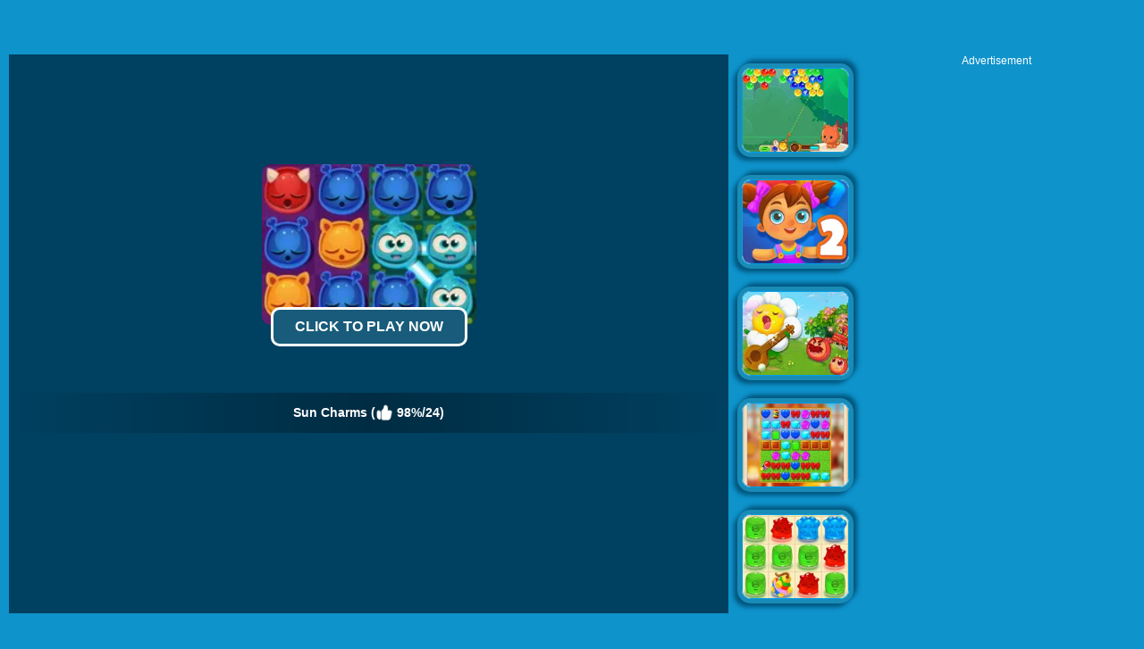

--- FILE ---
content_type: text/html; charset=UTF-8
request_url: https://www.4j.com/Sun-Charms
body_size: 8627
content:
<!DOCTYPE html>
<html lang="en">
<head>
    <meta http-equiv="Content-Type" content="text/html; charset=utf-8">
	<title>Sun Charms - Play The Free  Game Online</title>
	
	<meta name="keywords" content="Sun Charms, game, free, online, play, 4j, Kids, HTML5, Android, Puzzle, GameDistribution, Skill, Relaxation, Matching, Cute, Match 3">
	<meta name="description" content="Sun Charms - click to play online. Draw lines to connect at least three sleeping fluffy balls of the same color to wake them up. At each level, you have limited times of drawing-line. So you manage to create the longer the chain, the more you score, the faster you can fill the meters. So, take your time, find the best action, and scored higher. There are rich and colorful graphics, interesting characters and 30 challenging levels. Sun Charms is one of a kind of experience that will keep you entertained for hours. Play free now!">
	<meta content="width=device-width, initial-scale=1.0, maximum-scale=5.0, minimum-scale=1.0" name="viewport">

	<meta property="og:title" content="Sun Charms">
	<meta property="og:url" content="https://www.4j.com/Sun-Charms">
	<meta property="og:type" content="game">
	<meta property="og:image" content="https://www.4j.com/thumb/201607/Sun-Charms.jpg">
	<meta property="og:site_name" content="4J.Com">
	<meta property="og:description" content="Sun Charms - click to play online. Draw lines to connect at least three sleeping fluffy balls of the same color to wake them up. At each level, you have limited times of drawing-line. So you manage to create the longer the chain, the more you score, the faster you can fill the meters. So, take your time, find the best action, and scored higher. There are rich and colorful graphics, interesting characters and 30 challenging levels. Sun Charms is one of a kind of experience that will keep you entertained for hours. Play free now!">
	<meta property="fb:app_id" content="1692226401062334">

	<link rel="shortcut icon" href="/favicon.ico">	
	<link rel="image_src" href="https://www.4j.com/thumb/201607/Sun-Charms.jpg">
	<link rel='canonical' href='https://www.4j.com/Sun-Charms'>
    <style>
		html{-webkit-text-size-adjust:100%}body{margin:0;padding:0;font-size:12px;color:#666;font-family:Verdana,Geneva,sans-serif;background:#0e93cb}dl,dt,dd,ul,li,h1,h2,form,input,textarea,p,td,h4,h3{padding:0;margin:0}ul,dl{list-style:none}img{vertical-align:top;border:0}.clear{clear:both}.left{float:left}.right{float:right}#sticky_top{position:fixed;z-index:1000}#sticky_bottom{position:fixed;bottom:0;z-index:1000}.header{width:100%;height:55px;opacity:1;filter:alpha(opacity=100);background:#266887;background:-webkit-linear-gradient(top,#266887 0%,#0a4d6c 100%);background:linear-gradient(to bottom,#266887 0%,#0a4d6c 100%);filter:progid:DXImageTransform.Microsoft.gradient(startColorstr='#FF266887',endColorstr='#FF0A4D6C',GradientType=0);border-bottom:1px solid #111}.top{margin:0;height:55px;width:100%;overflow:hidden}.top_logo{margin-left:10px}.top_nav{height:55px;margin:0 0 0 0;width:auto;overflow:hidden}.top_nav ul{margin:0 0 0 20px;padding:0}.top_nav li{float:left;list-style:none;font-size:16px;color:#B1B0B1;text-align:center;padding:5px 10px;line-height:50px}.top_nav li img{width:32px;height:32px;margin:10px 4px 0 0}.top_nav li a{text-decoration:none;color:#fff}.top_nav li a:hover{color:#FDB504}.top_nav li:hover{background-color:#012F47}.top_nav li.selected{background-color:#012F47}.top_nav li.selected a{color:#FDB504}.top_search{margin-top:12px;padding-right:5px;width:202px;height:33px}.top_search_input{float:right;background:url(/images/blue/search_bg.jpg) no-repeat;width:202px;height:33px;background-size:100% 100%}.top_search_input input{float:left;height:33px;background:none;border:1px none;line-height:33px;padding:0 0 0 5px;color:#fff;width:150px}.top_search_input span{float:right;margin:0;padding:0}.top_search_input span input{background:none;margin:0;padding:0;width:45px;height:33px;cursor:pointer}div.container{background:#2ba4d1;padding:4px 7px 0 7px;margin-left:auto;margin-right:auto;text-align:left;width:990px;border:1px solid #ccc;border-bottom:none;background:#FFF;margin-bottom:60px}div.allgames{margin-left:auto;margin-right:auto;clear:both;height:auto}div.thumb{float:left;background:#FFF;text-align:center;aspect-ratio:4 / 3;position:relative;border:#188CB7 5px solid;color:#FDB504;font-size:12px;border-radius:15px;box-sizing:border-box;-webkit-border-radius:15px;-moz-border-radius:15px;-ms-border-radius:15px;-o-border-radius:15px;box-shadow:-4px 4px 5px #00557D,4px -4px 5px #00557D;-webkit-box-shadow:-4px 4px 5px #00557D,4px -4px 5px #00557D;-moz-box-shadow:-4px 4px 5px #00557D,4px -4px 5px #00557D}div.thumb{--margin:10px;--allWidth:calc(100% - 40px);--width:calc((100% - 40px)/2);margin:var(--margin);width:var(--width)}@media only screen and (min-width:300px){div.thumb{--margin:10px;--allWidth:calc(100% - 60px);--width:calc((100% - 60px)/3);margin:var(--margin);width:var(--width)}}@media only screen and (min-width:600px){div.thumb{--margin:10px;--allWidth:calc(100% - 80px);--width:calc((100% - 80px)/4);margin:var(--margin);width:var(--width)}}@media only screen and (min-width:1000px){div.thumb{--margin:10px;--allWidth:calc(100% - 120px);--width:calc((100% - 120px)/6);margin:var(--margin);width:var(--width)}}@media only screen and (min-width:1400px){div.thumb{--margin:10px;--allWidth:calc(100% - 160px);--width:calc((100% - 160px)/8);margin:var(--margin);width:var(--width)}}div.thumb a img{width:100%;height:100%;border-radius:10px;-webkit-border-radius:10px;-moz-border-radius:10px;-ms-border-radius:10px;-o-border-radius:10px;border:#009EEA 1px solid;box-sizing:border-box;-moz-box-sizing:border-box;-webkit-box-sizing:border-box}div.thumb a:hover img{filter:alpha(opacity=80);-moz-opacity:.8;opacity:.8}div.thumb a{color:#f5f500;text-decoration:none}div.thumb a:hover{color:#f5f500;text-decoration:none}.alpha:hover img{filter:alpha(opacity=80);-moz-opacity:.8;opacity:.8}div.thumb span.GameName{filter:alpha(opacity=80);-moz-opacity:.8;opacity:.8;position:absolute;bottom:0;left:0;width:100%;height:auto;display:none;color:#FDB50E;background-color:#111;padding:5px 0 5px 0;border-bottom-left-radius:10px;border-bottom-right-radius:10px}.tag-new{position:absolute;top:-5px;left:-5px;width:58px;height:58px;background:url(/images/blue/tag-new.png) 0 0 no-repeat}.tag-hot{position:absolute;top:-5px;left:-5px;width:58px;height:58px;background:url(/images/blue/tag-hot.png) 0 0 no-repeat}.tag-best{position:absolute;top:-5px;left:-5px;width:58px;height:58px;background:url(/images/blue/tag-best.png) 0 0 no-repeat}.tag-feature{position:absolute;top:-5px;left:-5px;width:58px;height:58px;background:url(/images/blue/tag-featured12.png) 0 0 no-repeat}span.GameRating{position:absolute;top:2px;right:2px;display:none;background:url(/images/blue/stars.png) 0 -16px repeat-x;width:80px;height:16px}span.GameRating span{background:url(/images/blue/stars.png) 0 0 repeat-x;display:block;width:80px;height:16px}#loadingmoregames{clear:both;width:100%;text-align:center;padding:10px;box-sizing:border-box;-moz-box-sizing:border-box;-webkit-box-sizing:border-box}.foot{height:40px;width:100%;min-width:500px;line-height:40px;color:#fff;clear:both;overflow:hidden;text-align:center}.foot_container{background:#012F47}.foot a{color:#fff;text-decoration:none}.foot a:hover{color:#fff;text-decoration:underline}.foot .foot_left{float:left;margin:0 0 0 10px;width:350px;text-align:left}.foot .foot_right{float:right;width:350px;text-align:right;margin:0 10px 0 0}div.bottomtext{clear:both;padding:5px 10px 10px 10px;color:#fff;width:100%;min-width:500px;box-sizing:border-box;-moz-box-sizing:border-box;-webkit-box-sizing:border-box;font-size:14px;line-height:20px}div.bottomtext a{color:#fff;font-weight:700;text-decoration:none}#backToTop{width:60px;height:50px;position:fixed;bottom:50px;right:10px;display:none;background:url(/images/blue/backtotop.png);cursor:pointer}	</style>
	<link rel="alternate" type="application/rss+xml" title="New Free Online Games" href="/rss.xml">

	<script type="text/javascript" src="/js/blue/jquery.1.8.2.min.js"></script>
	<script type="text/javascript" src="/js/blue/global.js?2024053001"></script>
	<!-- <script type="text/javascript" src="/js/blue/bioep.js?2020020501"></script> -->
    
            
                <script async src="//pagead2.googlesyndication.com/pagead/js/adsbygoogle.js" data-ad-client="ca-pub-7677430104552677" data-ad-channel="1304791587" data-ad-frequency-hint="30s"></script>
                
    </head>

<body>
<div class="header">
     <div class="top">
          <div class="top_logo left"><a href='/'><img src="/images/blue/logo.png" style="width:100px;height:55px;"></a></div>
          <div class="top_nav left">
                <ul>
                	<li><a href="/new-games"><img src='/images/blue/header-newgames.png'>New</a></li>
                   	<li><a href="/best-games"><img src='/images/blue/header-bestgames.png'>Best</a></li>
				   	<li><a href="/hot-games"><img src='/images/blue/header-hotgames.png'>Hot</a></li>
				   	<li><a href="/io-games"><img src='/images/blue/header-io.png'>IO Games</a></li>
				   	<li><a href="/played-games" rel="nofollow"><img src='/images/blue/header-playedgames.png'>Played</a></li>
				   	<li><a href="/favourite-games" rel="nofollow"><img src='/images/blue/header-favouritegames.png'>Favourite</a></li>
				   	<li><a href="/game-tags"><img src='/images/blue/header-gametags.png'>Tags</a></li>
				   	<li><a href="/mobile-games"><img src='/images/blue/header-mobilegames.png'>Mobile Games</a></li>
               </ul>
       	</div>
          <div class="top_search right">
                <div class="top_search_input">
					<form action="/presearch.php" method="post">
					<input name="keywords" type="text" value="" maxlength=50>
					<span><input type="submit" name="submit" value=""></span>
					</form>
                </div>
       </div>
	</div>
</div>
	<script type="text/javascript">
		var TheGame_id=13775;
		var TheGame_type=3;
		var TheGame_FileType=2;
		var TheGame_swf='https://html5.gamedistribution.com/7ecfbec0f3c44b988543dfe93836a106/?gd_sdk_referrer_url=http://www.4j.com/Sun-Charms';
		var TheGame_nameid='Sun-Charms';
		var TheGame_wmode_direct=0;
		var TheGame_isclickable=1;
		var TheGame_flashvars='';
	</script>
<script type="text/javascript">
var video_ads=true;
var thegame_width=800;
var thegame_height=955;
var thegame_id=13775;
var descriptionURL="https://www.4j.com/Sun-Charms";
var PreGameAdURL="https://pubads.g.doubleclick.net/gampad/ads?iu=/21627520311/4J_PreGame_AdUnit&tfcd=0&npa=0&sz=640x480&gdfp_req=1&output=vast&unviewed_position_start=1&env=vp&impl=s&description_url=";
var HoverOnPreDiv=true;
var ScrollTopValue=58;var ScrollTopValueGame=58; var RightAdTopDivTop=61; var RightAdTopDivTopGame=61; var RightAdDivTop=332; var RightAdDivTopGame=332;
$(document).ready(function(){
    //$('#ClickToPlayButtton').html('Click to Play Now');document.getElementById('ClickToPlayHref').addEventListener('click', function() { StartToShowAd(); });
	setTimeout("$('#ClickToPlayButtton').html('Click to Play Now');document.getElementById('ClickToPlayHref').addEventListener('click', function() { StartToShowAd(); });", 2000);//20000
});
</script>

<script type="text/javascript"  src="//imasdk.googleapis.com/js/sdkloader/ima3.js"></script>
<script src="/js/blue/game-oldAFG-20221002.js?2024060103" type="text/javascript" charset="utf-8"></script>
<script src="/js/blue/showgame.js?2022031002" type="text/javascript" charset="utf-8"></script>
<script src="/js/blue/pc_afg.js?2023060301" type="text/javascript" charset="utf-8"></script>
<link rel="stylesheet" type="text/css" href="/css/blue/game.css?2024060102">
<script type="application/ld+json"> {
    "@context": "https://schema.org/",
    "@type": "SoftwareApplication",
    "applicationCategory": "VideoGame",
    "description": "Draw lines to connect at least three sleeping fluffy balls of the same color to wake them up. At each level, you have limited times of drawing-line. So you manage to create the longer the chain, the more you score, the faster you can fill the meters. So, take your time, find the best action, and scored higher. There are rich and colorful graphics, interesting characters and 30 challenging...",
    "image": "https://www.4j.com/thumb/201607/Sun-Charms.jpg",
    "name": "Sun Charms",
    "url": "https://www.4j.com/Sun-Charms",
    "aggregateRating": {
      "@type": "AggregateRating",
      "bestRating": "100",
      "ratingCount": "24",
      "ratingValue": "98",
      "worstRating": "0"
    },
    "creator": {
      "@type": "Person",
      "name": "4J"
    },
    "offers": {
      "@type": "Offer",
      "availability": "http://schema.org/InStock",
      "price": "0",
      "Category": "free",
      "priceCurrency": "USD"
    },
    "operatingSystem": "any"
  }
</script>
<img src="/images/blue/play_loader.gif" style="display:none;"> 
<div id="game_middle">
	<div id="LeftAdDiv">
		
<!-- 4j_playgame_left_responsive_Girl -->
<ins class="adsbygoogle"
     style="display:block"
     data-ad-client="ca-pub-7677430104552677"
     data-ad-slot="8022712145"
     data-ad-format="auto"></ins>
<script>
(adsbygoogle = window.adsbygoogle || []).push({});
</script>

	</div>

	<div id="LeftGamesThumbDiv">
				    			<div class="thumb" id='game-24368'><a href="/Poop-It"><img src='https://www.4j.com/cdn-cgi/image/quality=78,fit=cover,format=auto/thumb/201710/Poop-It.jpg' alt="Poop It"  /><span class='GameName'>Poop It</span><span class='GameRating'>3.334345</span></a></div>
							    			<div class="thumb" id='game-317'><a href="/Kids-Coloring-Book"><img src='https://www.4j.com/cdn-cgi/image/quality=78,fit=cover,format=auto/thumb/201512/Kids-Coloring-Book.jpg' alt="Kids Coloring Book"  /><span class='GameName'>Kids Coloring Book</span><span class='GameRating'>3.266995</span></a></div>
							    			<div class="thumb" id='game-32676'><a href="/Ball-Hero-Red-Bounce-Ball"><img src='https://www.4j.com/cdn-cgi/image/quality=78,fit=cover,format=auto/thumb/201906/Ball-Hero-Red-Bounce-Ball.jpg' alt="Ball Hero: Red Bounce Ball"  /><span class='tag-best'></span><span class='GameName'>Ball Hero: Red Bounce Ball</span><span class='GameRating'>4.25627</span></a></div>
							    			<div class="thumb" id='game-34358'><a href="/Bottle-Flip-3d-Online"><img src='https://www.4j.com/cdn-cgi/image/quality=78,fit=cover,format=auto/thumb/201909/Bottle-Flip-3d-Online.jpg' alt="Bottle Flip 3D Online"  /><span class='GameName'>Bottle Flip 3D Online</span><span class='GameRating'>3.960115</span></a></div>
							    			<div class="thumb" id='game-34025'><a href="/Perfect-Slices"><img src='https://www.4j.com/cdn-cgi/image/quality=78,fit=cover,format=auto/thumb/201908/Perfect-Slices.jpg' alt="Perfect Slices"  /><span class='GameName'>Perfect Slices</span><span class='GameRating'>3.83222</span></a></div>
							    				    				    				    				    				    				    				    				    				    			</div>
	
	<div id="pregamediv">
		<br>
		<!-- <div id="pregamediv_ad" style="cursor: pointer;"> -->
		<div id="pregamediv_ad">
		    <div id="adTitle">
		        <span class="titleText"><a href='#' onClick="javascript:return false;" id="ClickToPlayHref"><img src='https://www.4j.com/cdn-cgi/image/quality=78,fit=cover,format=auto/thumb/201607/Sun-Charms.jpg' alt="Sun Charms" /><button id="ClickToPlayButtton" style="width:220px;height:44px;"><img src="/images/blue/play_loader.gif" style="width: 20px;vertical-align: baseline;"></button></a><br><br>
		        <div class="GameNameText" style="font-size:14px;">Sun Charms  (<img src="/images/blue/thumbup.png" style="width:20px;padding-top: 12px;"> 98%/24)</div>
		        </span>
		    </div>
        	<div id="adsContainer">
                <div id="adContainer_logo"></div>
                <div id="adContainer" style="display:none;"></div>
                <video id="videoElement"></video>
            </div>
		</div>
		<div id="SkipAdDiv"><a href="javascript:SkipAdAndShowGame();" rel="nofollow">Click here to skip the ad and start game now</a></div>
	</div>
	
	<div id="GameDiv">
		<div id="GameDiv_OpareateDiv">
			<div id="GameDiv_OpareateDiv_Left">
				<div id="GameNameDiv"><img src='/images/blue/game_pin.png' style="padding:6px 5px 0 0;width:18px;"><h1>Sun Charms</h1></div>
				<div id="GameTagsDiv">
                <a href='softgames.com-games'>softgames.com Games</a>
                										- <a href='/Kids-games'>Kids Games</a>
										- <a href='/Html5-games'>HTML5 Games</a>
										- <a href='/Android-games'>Android Games</a>
										- <a href='/Puzzle-games'>Puzzle Games</a>
										- <a href='/Gamedistribution-games'>GameDistribution Games</a>
										- <a href='/Skill-games'>Skill Games</a>
										- <a href='/Relaxation-games'>Relaxation Games</a>
										- <a href='/Matching-games'>Matching Games</a>
										- <a href='/Cute-games'>Cute Games</a>
										- <a href='/Match-3-games'>Match 3 Games</a>
													</div>
			</div>
			<div id="GameDiv_OpareateDiv_Right" data-name="Sun Charms" data-nameid="Sun-Charms" data-dir="201607">
				<div id="VoteGameDiv">
					<span id='game_voteup' title='Good Game'></span>
					<span id='game_votedown' title='Bad Game'></span>
                    <span id='game_favourite' title='Add To Favourites'></span>
                    <span id='game_fullscreen' title='Full Screen'></span>
                    <span id='game_replay' title='Replay'></span>
				</div>
			</div>
		</div>
		<div id="GameDiv_GameContainer">	
			<div id="GameDiv_ShowGameDiv">
							</div>
		</div>

	</div>
	
	<div id="RightGamesThumbDiv">		
		        					<div class="thumb" id='game-26677'><a href="/Bubble-Charms-2"><img src='https://www.4j.com/cdn-cgi/image/quality=78,fit=cover,format=auto/thumb/201804/Bubble-Charms-2.jpg' alt="Bubble Charms 2"  /><span class='GameName'>Bubble Charms 2</span><span class='GameRating'>4.054055</span></a></div>
            		        					<div class="thumb" id='game-47153'><a href="/Toy-Match-2"><img src='https://www.4j.com/cdn-cgi/image/quality=78,fit=cover,format=auto/thumb/202303/Toy-Match-2.jpg' alt="Toy Match 2"  /><span class='GameName'>Toy Match 2</span><span class='GameRating'>2</span></a></div>
            		        					<div class="thumb" id='game-31887'><a href="/Elf-Splash"><img src='https://www.4j.com/cdn-cgi/image/quality=78,fit=cover,format=auto/thumb/201904/Elf-Splash.jpg' alt="Elf Splash"  /><span class='GameName'>Elf Splash</span><span class='GameRating'>3.846155</span></a></div>
            		        					<div class="thumb" id='game-46647'><a href="/Dream-Life"><img src='https://www.4j.com/cdn-cgi/image/quality=78,fit=cover,format=auto/thumb/202212/Dream-Life.jpg' alt="Dream Life"  /><span class='GameName'>Dream Life</span><span class='GameRating'>5</span></a></div>
            		        					<div class="thumb" id='game-19943'><a href="/Jelly-Madness-2"><img src='https://www.4j.com/cdn-cgi/image/quality=78,fit=cover,format=auto/thumb/201612/Jelly-Madness-2.jpg' alt="Jelly Madness 2"  /><span class='GameName'>Jelly Madness 2</span><span class='GameRating'>3.36207</span></a></div>
            		        			        			        			        			        			        			        			        			        			        			        			    </div>
</div>

<div id="RightAdTopDiv">
	Advertisement<br>
    
<!-- 4j_playgame_right_top_responsive_20221030 -->
<ins class="adsbygoogle"
     style="display:inline-block;width:300px;height:250px;"
     data-ad-client="ca-pub-7677430104552677"
     data-ad-slot="7481179471"></ins>
<script>
     (adsbygoogle = window.adsbygoogle || []).push({});
</script>

</div>
<div id="RightAdMiddleDiv">
	Advertisement<br>
    
<!-- 4j_playgame_right_middle_responsive_20221030 -->
<ins class="adsbygoogle"
     style="display:block"
     data-ad-client="ca-pub-7677430104552677"
     data-ad-slot="3946039390"
     data-ad-format="auto"
     data-full-width-responsive="true"></ins>
<script>
     (adsbygoogle = window.adsbygoogle || []).push({});
</script>

</div>	

<div style="clear:both;"></div>

<div id="belowGameDiv" style="width:1000px;box-sizing:border-box;">
    <div class="game_bottom_info" style="display:none;">
        <div class="game_thumb">
            <img src='https://www.4j.com/cdn-cgi/image/quality=78,fit=cover,format=auto/thumb/201607/Sun-Charms.jpg' alt="Sun Charms" />
        </div>
        <div class="game_information">
            <b>Sun Charms</b>  <b>Add Time</b>: July-22nd-2016<br>
            Sun Charms is an online game that you can play on 4J.Com for free. Draw lines to connect at least three sleeping fluffy balls of the same color to wake them up. At each level, you have limited times of drawing-line. So you manage to create the longer the chain, the more you score, the faster you can fill the meters. So, take your time, find the best action, and scored higher. There are rich and colorful graphics, interesting characters and 30 challenging levels. Sun Charms is one of a kind of experience that will keep you entertained for hours. Play free now!  <a href='/Sun-Charms-game'>more &gt;&gt; <br>
             </a>
        </div>
        <div class="game_addtomysite">
            <a href='#' onclick='return false;'>Add to My Site</a>
        </div>
    </div>
    <div id="game_embedcode">
        <span>Link to The Game:</span><input type='text' onclick="this.select();" value="&lt;center&gt;&lt;a href='https://www.4j.com/Sun-Charms' target='_blank'&gt;&lt;img src='https://www.4j.com/thumb/201607/Sun-Charms.jpg' border='0' width='180' height='135'&gt;&lt;br&gt;Sun Charms&lt;/a&gt;&lt;/center&gt;"><br>
        <span>Embed The Game:</span><input type='text' onclick="this.select();" value="&lt;iframe width=&#039;800&#039; height=&#039;955&#039; frameborder=&#039;0&#039; scrolling=&#039;no&#039; src=&#039;http://www.4j.com/embed/Sun-Charms&#039;&gt;&lt;/iframe&gt;"><br>
        <span>JSON Game Card:</span><input type='text' onclick="this.select();" value="http://w.4j.com/games.php?format=0&id=13775" style="width:760px" id='jsoncard' readonly><a href='#' id='viewjsoncard'>OPEN</a>
        <span>XML Game Card:</span><input type='text' onclick="this.select();" value="http://w.4j.com/games.php?format=1&id=13775" style="width:760px" id='xmlcard' readonly><a href='#' id='viewxmlcard'>OPEN</a>
    </div>
    
    <script type="text/javascript">
        OriGameWidth=800;
        OriGameHeight=955;
        //setTimeout("SkipAdAndShowGame()", 100000);//100000
                    //setTimeout("showskipaddiv()", 60000); //60000
                setTimeout("document.getElementById('game_frame').loading='eager'", 5000);
        setTimeout("AddGamePlay(13775)", 12000);
        	
    </script>
    
    <div class="game_bottom_ad" id="MiddleAdDiv">
        
<!-- 4j_playgame_middle_responsive_20221030 -->
<ins class="adsbygoogle"
     style="display:inline-block;width:970px;height:90px"
     data-ad-client="ca-pub-7677430104552677"
     data-ad-slot="2228852798"></ins>
<script>
     (adsbygoogle = window.adsbygoogle || []).push({});
</script>

    </div>
        
    <div class="game_bottom_similiargames">				
                                                                                                                                                                                            <div class="thumb" id='game-33430'><a href="/Paper-Io-3"><img src='https://www.4j.com/cdn-cgi/image/quality=78,fit=cover,format=auto/thumb/201907/Paper-Io-3.jpg' alt="Paper.io 3"  loading='lazy' /><span class='GameName'>Paper.io 3</span><span class='GameRating'>3.41973</span></a></div>
                                                                <div class="thumb" id='game-45639'><a href="/Trendy-Fashion-Styles-Dress-Up"><img src='https://www.4j.com/cdn-cgi/image/quality=78,fit=cover,format=auto/thumb/202206/Trendy-Fashion-Styles-Dress-Up.jpg' alt="Trendy Fashion Styles Dress Up"  loading='lazy' /><span class='GameName'>Trendy Fashion Styles Dress Up</span><span class='GameRating'>3.81</span></a></div>
                                                                <div class="thumb" id='game-41870'><a href="/Chibi-Anime-Princess-Doll"><img src='https://www.4j.com/cdn-cgi/image/quality=78,fit=cover,format=auto/thumb/202103/Chibi-Anime-Princess-Doll.jpg' alt="Chibi Anime Princess Doll"  loading='lazy' /><span class='GameName'>Chibi Anime Princess Doll</span><span class='GameRating'>3.747665</span></a></div>
                                                                <div class="thumb" id='game-32208'><a href="/Sausage-Flip"><img src='https://www.4j.com/cdn-cgi/image/quality=78,fit=cover,format=auto/thumb/201905/Sausage-Flip.jpg' alt="Sausage Flip"  loading='lazy' /><span class='GameName'>Sausage Flip</span><span class='GameRating'>3.8141</span></a></div>
                                                                <div class="thumb" id='game-22689'><a href="/Fidget-Spinner-Master"><img src='https://www.4j.com/cdn-cgi/image/quality=78,fit=cover,format=auto/thumb/201706/Fidget-Spinner-Master.jpg' alt="Fidget Spinner Master"  loading='lazy' /><span class='GameName'>Fidget Spinner Master</span><span class='GameRating'>3.61237</span></a></div>
                                                                <div class="thumb" id='game-34680'><a href="/Bts-Apple-Coloring-Book"><img src='https://www.4j.com/cdn-cgi/image/quality=78,fit=cover,format=auto/thumb/201909/Bts-Apple-Coloring-Book.jpg' alt="Bts Apple Coloring Book"  loading='lazy' /><span class='GameName'>Bts Apple Coloring Book</span><span class='GameRating'>3.59544</span></a></div>
                                                                <div class="thumb" id='game-23127'><a href="/Cut-The-Rope-Time-Travel"><img src='https://www.4j.com/cdn-cgi/image/quality=78,fit=cover,format=auto/thumb/201707/Cut-The-Rope-Time-Travel.jpg' alt="Cut The Rope: Time Travel"  loading='lazy' /><span class='GameName'>Cut The Rope: Time Travel</span><span class='GameRating'>3.77649</span></a></div>
                                                                                                                                                                                                                                                                                                            <div class="thumb" id='game-36225'><a href="/Monster-Color-Match"><img src='https://www.4j.com/cdn-cgi/image/quality=78,fit=cover,format=auto/thumb/202001/Monster-Color-Match.jpg' alt="Monster Color Match"  loading='lazy' /><span class='GameName'>Monster Color Match</span><span class='GameRating'>5</span></a></div>
                                                                <div class="thumb" id='game-32589'><a href="/Puppy-Blast"><img src='https://www.4j.com/cdn-cgi/image/quality=78,fit=cover,format=auto/thumb/201905/Puppy-Blast.jpg' alt="Puppy Blast"  loading='lazy' /><span class='tag-best'></span><span class='GameName'>Puppy Blast</span><span class='GameRating'>4.330355</span></a></div>
                                                                <div class="thumb" id='game-31279'><a href="/Candy-Blast-Match-3"><img src='https://www.4j.com/cdn-cgi/image/quality=78,fit=cover,format=auto/thumb/201903/Candy-Blast-Match-3.jpg' alt="Candy Blast Match 3"  loading='lazy' /><span class='GameName'>Candy Blast Match 3</span><span class='GameRating'>4.23077</span></a></div>
                                                                <div class="thumb" id='game-22503'><a href="/Arctic-Fruits"><img src='https://www.4j.com/cdn-cgi/image/quality=78,fit=cover,format=auto/thumb/201705/Arctic-Fruits.jpg' alt="Arctic Fruits"  loading='lazy' /><span class='GameName'>Arctic Fruits</span><span class='GameRating'>3.81579</span></a></div>
                                                                <div class="thumb" id='game-34171'><a href="/Fantasy-Connect-Deluxe"><img src='https://www.4j.com/cdn-cgi/image/quality=78,fit=cover,format=auto/thumb/201909/Fantasy-Connect-Deluxe.jpg' alt="Fantasy Connect Deluxe"  loading='lazy' /><span class='GameName'>Fantasy Connect Deluxe</span><span class='GameRating'>3.75</span></a></div>
                                                                <div class="thumb" id='game-31522'><a href="/Bear-Boom"><img src='https://www.4j.com/cdn-cgi/image/quality=78,fit=cover,format=auto/thumb/201903/Bear-Boom.jpg' alt="Bear Boom"  loading='lazy' /><span class='GameName'>Bear Boom</span><span class='GameRating'>2.727275</span></a></div>
                                                                <div class="thumb" id='game-36521'><a href="/Cute-Tiki-Match-3"><img src='https://www.4j.com/cdn-cgi/image/quality=78,fit=cover,format=auto/thumb/202002/Cute-Tiki-Match-3.jpg' alt="Cute Tiki Match 3"  loading='lazy' /><span class='GameName'>Cute Tiki Match 3</span><span class='GameRating'>5</span></a></div>
                                                                <div class="thumb" id='game-37466'><a href="/Candy-Riddles-Free-Match-3-Puzzle"><img src='https://www.4j.com/cdn-cgi/image/quality=78,fit=cover,format=auto/thumb/202005/Candy-Riddles-Free-Match-3-Puzzle.jpg' alt="Candy Riddles: Free Match 3 Puzzle"  loading='lazy' /><span class='GameName'>Candy Riddles: Free Match 3 Puzzle</span><span class='GameRating'>4.25</span></a></div>
                                                                <div class="thumb" id='game-39234'><a href="/Mahjong-Connect-Deluxe"><img src='https://www.4j.com/cdn-cgi/image/quality=78,fit=cover,format=auto/thumb/202008/Mahjong-Connect-Deluxe.jpg' alt="Mahjong Connect Deluxe"  loading='lazy' /><span class='GameName'>Mahjong Connect Deluxe</span><span class='GameRating'>4</span></a></div>
                                                                <div class="thumb" id='game-31406'><a href="/Jelly-Crush"><img src='https://www.4j.com/cdn-cgi/image/quality=78,fit=cover,format=auto/thumb/201903/Jelly-Crush.jpg' alt="Jelly Crush"  loading='lazy' /><span class='GameName'>Jelly Crush</span><span class='GameRating'>3.985505</span></a></div>
                                                                <div class="thumb" id='game-23952'><a href="/Animal-Crush-1"><img src='https://www.4j.com/cdn-cgi/image/quality=78,fit=cover,format=auto/thumb/201709/Animal-Crush-1.jpg' alt="Animal Crush"  loading='lazy' /><span class='GameName'>Animal Crush</span><span class='GameRating'>3.8</span></a></div>
                                </div>

    <div class="game_bottom_thumbs">
                                <div class="game_bottom_thumbs_thumb"><a href="/Match-3-games" id='tag_Match-3'><img src="https://www.4j.com/cdn-cgi/image/quality=78,fit=cover,format=auto/tagsbigthumb/Match-3.jpg" alt="" loading="lazy"><br>Match 3 Games</a></div>
                                            <div class="game_bottom_thumbs_thumb"><a href="/Cute-games" id='tag_Cute'><img src="https://www.4j.com/cdn-cgi/image/quality=78,fit=cover,format=auto/tagsbigthumb/Cute.jpg" alt="" loading="lazy"><br>Cute Games</a></div>
                                            <div class="game_bottom_thumbs_thumb"><a href="/Skill-games" id='tag_Skill'><img src="https://www.4j.com/cdn-cgi/image/quality=78,fit=cover,format=auto/tagsbigthumb/Skill.jpg" alt="" loading="lazy"><br>Skill Games</a></div>
                                            <div class="game_bottom_thumbs_thumb"><a href="/Relaxation-games" id='tag_Relaxation'><img src="https://www.4j.com/cdn-cgi/image/quality=78,fit=cover,format=auto/tagsbigthumb/Relaxation.jpg" alt="" loading="lazy"><br>Relaxation Games</a></div>
                                            <div class="game_bottom_thumbs_thumb"><a href="/Puzzle-games" id='tag_Puzzle'><img src="https://www.4j.com/cdn-cgi/image/quality=78,fit=cover,format=auto/tagsbigthumb/Puzzle.jpg" alt="" loading="lazy"><br>Puzzle Games</a></div>
                                            <div class="game_bottom_thumbs_thumb"><a href="/Matching-games" id='tag_Matching'><img src="https://www.4j.com/cdn-cgi/image/quality=78,fit=cover,format=auto/tagsbigthumb/Matching.jpg" alt="" loading="lazy"><br>Matching Games</a></div>
                                            <div class="game_bottom_thumbs_thumb"><a href="/Kids-games" id='tag_Kids'><img src="https://www.4j.com/cdn-cgi/image/quality=78,fit=cover,format=auto/tagsbigthumb/Kids.jpg" alt="" loading="lazy"><br>Kids Games</a></div>
                                            <div class="game_bottom_thumbs_thumb"><a href="/Html5-games" id='tag_Html5'><img src="https://www.4j.com/cdn-cgi/image/quality=78,fit=cover,format=auto/tagsbigthumb/Html5.jpg" alt="" loading="lazy"><br>HTML5 Games</a></div>
                                            <div class="game_bottom_thumbs_thumb"><a href="/Android-games" id='tag_Android'><img src="https://www.4j.com/cdn-cgi/image/quality=78,fit=cover,format=auto/tagsbigthumb/Android.jpg" alt="" loading="lazy"><br>Android Games</a></div>
                                            <div class="game_bottom_thumbs_thumb"><a href="/Gamedistribution-games" id='tag_Gamedistribution'><img src="https://www.4j.com/cdn-cgi/image/quality=78,fit=cover,format=auto/tagsbigthumb/Gamedistribution.jpg" alt="" loading="lazy"><br>GameDistribution Games</a></div>
                                            <div class="game_bottom_thumbs_thumb"><a href="/Driving-games" id='tag_Driving'><img src="https://www.4j.com/cdn-cgi/image/quality=78,fit=cover,format=auto/tagsbigthumb/Driving.jpg" alt="" loading="lazy"><br>Driving Games</a></div>
                                            <div class="game_bottom_thumbs_thumb"><a href="/Plane-games" id='tag_Plane'><img src="https://www.4j.com/cdn-cgi/image/quality=78,fit=cover,format=auto/tagsbigthumb/Plane.jpg" alt="" loading="lazy"><br>Plane Games</a></div>
                        </div>
</div>

<script type="text/javascript">
var google_tag_params = {
gameType: "Kids,HTML5,Android,Puzzle,GameDistribution,Skill,Relaxation,Matching,Cute,Match 3,"
};
</script> 

<!-- Global site tag (gtag.js) - Google Ads: 923065532 -->
<script async src="https://www.googletagmanager.com/gtag/js?id=AW-923065532"></script>
<script>
var excutedMarketingCode=false;
function MarketingCode(){
	if(excutedMarketingCode) return;
	console.log("execute MarketingCode");
    window.dataLayer = window.dataLayer || [];
    function gtag(){ dataLayer.push(arguments);}
    gtag('js', new Date());
    gtag('config', 'AW-923065532');
    <!-- Event snippet for visit 4j.com PC game page conversion page -->
    gtag('event', 'conversion', { 'send_to': 'AW-923065532/tpP7COjEiWYQvLmTuAM'});
    <!-- Event snippet for visit 4j.com PC game page all conversion page -->
    gtag('event', 'conversion', { 'send_to': 'AW-923065532/OdWCCNiL5GgQvLmTuAM'});
  
    excutedMarketingCode=true;
}
  window.onload = function(){ 
    setTimeout(function() { 
      var ad = document.querySelector("ins.adsbygoogle");
      if (false && ad && ad.innerHTML.replace(/\s/g, "").length == 0) {
		ga('send', 'event', 'Adblock', 'Yes', { 'nonInteraction': 1 });
		var banner_id=Math.floor(Math.random() * (3 - 1 + 1)) + 1;
        document.getElementById("AdBanner728x90-1").innerHTML = "<img src='/images/adblock728-1.jpg' alt='Please Disable AdBock, thank you!'>";
		document.getElementById("AdBanner728x90-2").innerHTML = "<img src='/images/adblock728-1.jpg' alt='Please Disable AdBock, thank you!''>";
		document.getElementById("LeftAdDiv").innerHTML = "Recommend Game<br><a href='/Goodgame-Big-Farm' target='_blank' onclick=\"ga('send', 'event', 'LeftAdDivGame', 'Goodgame-Big-Farm-"+banner_id+"','Adblock-Banners');\"><img src='/images/banners/goodgame-big-farm160-"+banner_id+".gif' alt='Goodgame Big Farm'></a>";
		document.getElementById("RightAdDiv").innerHTML = "Recommend Game<br><a href='/Goodgame-Empire' target='_blank' onclick=\"ga('send', 'event', 'RightAdDivGame', 'Goodgame-Empire-"+banner_id+"','Adblock-Banners');\"><img src='/images/banners/goodgame-empire160-"+banner_id+".gif' alt='Goodgame Empire'></a>";
      }
    }, 2000);
  };
</script>

<audio autoplay>
<source src="/images/sound/4j-2.ogg" type="audio/ogg"></source></source>
<source src="/images/sound/4j-2.m4a" type="audio/mpeg"></source>
<source src="/images/sound/4j-2.mp3" type="audio/mpeg"></source>
</audio>

<script>
$(document).ready(function(){
	//PreRollAd.start();
	  TheGameIDS="0";
	 $("div[id^='game-']").each(function (i, el) {
        temp=el.id.split("-");
		TheGameIDS = TheGameIDS + "," + temp[1];
     });
	 $.ajax({  
			url: "/ajax_addviewnum.php?ids="+TheGameIDS,
			success: function(msg){  
			
		   }
	  });	//end ajax
	  $("div[id^='game-']").live("click", function () {
        temp=this.id.split("-");
		$.ajax({
		  //async: false,
		  url: "/ajax_addviewplaynum.php?id="+temp[1],
			success: function(msg){  
			
		   }
		});
     });
	 TheTagNameIDS="0";
	 $("a[id^='tag_']").each(function (i, el) {
        temp=el.id.split("_");
		TheTagNameIDS = TheTagNameIDS + "," + temp[1];
     });
	 $.ajax({  
			url: "/ajax_addtagviewnum.php?ids="+TheTagNameIDS,
			success: function(msg){  
			
		   }
	  });	//end ajax
	  $("a[id^='tag_']").live("click", function () {
        temp=this.id.split("_");
		$.ajax({
		  //async: false,
		  url: "/ajax_addtagviewplaynum.php?id="+temp[1],
			success: function(msg){  
			
		   }
		});
     });
});
</script>

<div id='stretchDiv'></div>
<div class="foot">
	<div class="foot_container">
		<div class="foot_left">
			<a href="https://w.4j.com?action=contact" target="_blank">Contact</a>
			<!--<a href="https://www.freegame.com" target="_blank">Free Games</a>-->
		 </div>
		 
		 <a href="/randomgame" rel="nofollow">Random Game</a>
         
		 <div class="foot_right">
		 	<a href="/page/Terms-Of-Use" rel="nofollow" target="_blank">TOS</a> | 
		 	<a href="/page/Privacy-Policy" rel="nofollow" target="_blank">Privacy Policy</a> | 
			4J.Com &copy; 2020
         </div>
	 </div>
</div>

<div id="backToTop"></div>


<script>
var excutedTrackingCode=false;
function TrackingCode(){
	if(excutedTrackingCode) return;
	console.log("execute TrackingCode");
  excutedTrackingCode=true;
}

function ActivateTrackingCode(){
	if (typeof TrackingCode === "function") { 
		TrackingCode();
	}
}
function ActivateMarketingCode(){
	if (typeof MarketingCode === "function") { 
		MarketingCode();
	}
	//console.log("call adsense code");
	//(adsbygoogle=window.adsbygoogle||[]).pauseAdRequests=0;
}
ActivateMarketingCode();
ActivateTrackingCode();
</script>

<script async src="https://www.googletagmanager.com/gtag/js?id=G-FV51BLB8CS"></script>
<script>
  window.dataLayer = window.dataLayer || [];

  function gtag() {
    dataLayer.push(arguments);
  }
  gtag('js', new Date());

  gtag('config', 'G-FV51BLB8CS');
</script>
</body>
</html>


--- FILE ---
content_type: text/html; charset=utf-8
request_url: https://www.google.com/recaptcha/api2/aframe
body_size: 117
content:
<!DOCTYPE HTML><html><head><meta http-equiv="content-type" content="text/html; charset=UTF-8"></head><body><script nonce="6xpJV8WcbWo7bfqJxwPAYw">/** Anti-fraud and anti-abuse applications only. See google.com/recaptcha */ try{var clients={'sodar':'https://pagead2.googlesyndication.com/pagead/sodar?'};window.addEventListener("message",function(a){try{if(a.source===window.parent){var b=JSON.parse(a.data);var c=clients[b['id']];if(c){var d=document.createElement('img');d.src=c+b['params']+'&rc='+(localStorage.getItem("rc::a")?sessionStorage.getItem("rc::b"):"");window.document.body.appendChild(d);sessionStorage.setItem("rc::e",parseInt(sessionStorage.getItem("rc::e")||0)+1);localStorage.setItem("rc::h",'1769375869365');}}}catch(b){}});window.parent.postMessage("_grecaptcha_ready", "*");}catch(b){}</script></body></html>